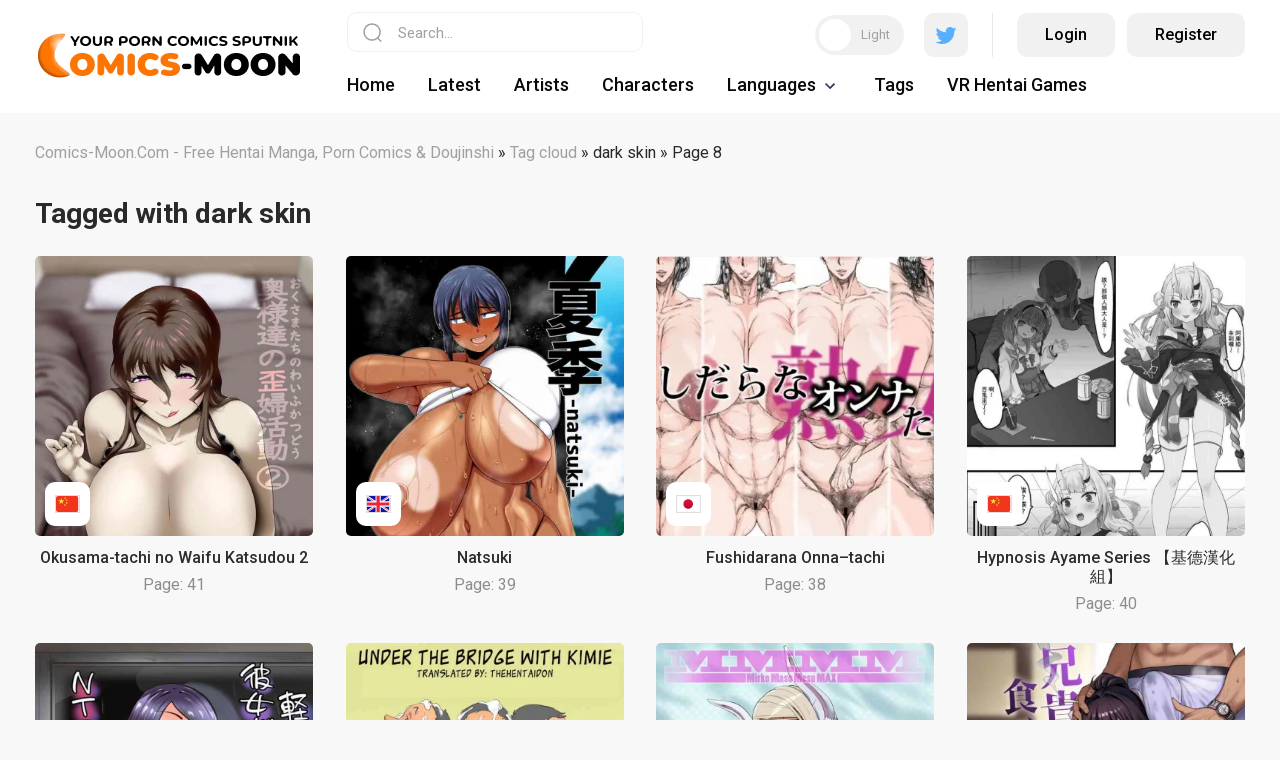

--- FILE ---
content_type: text/html; charset=utf-8
request_url: https://comics-moon.com/tags/dark%20skin/page/8/
body_size: 6989
content:
<!DOCTYPE html>
<html xmlns="http://www.w3.org/1999/xhtml">
<head>
    <!-- Google tag (gtag.js) -->
<script async src="https://www.googletagmanager.com/gtag/js?id=G-HQRTCFQCY6"></script>
<script>
  window.dataLayer = window.dataLayer || [];
  function gtag(){dataLayer.push(arguments);}
  gtag('js', new Date());

  gtag('config', 'G-HQRTCFQCY6');
</script>
	<meta http-equiv="X-UA-Compatible" content="IE=edge" />
	<meta charset="utf-8">
<title>dark skin &raquo; Page 8 &raquo; Manga, Doujinshi, Hentai Comics, Porn Comics Read Online | Comics-Moon.com</title>
<meta name="description" content="China 41">
<meta name="keywords" content="Comics, hentai comics, comics site, read xxx comics, over 100 new comics, read from PC , tablet or Mobile, download,  sex comics, porn comics, manga comics, Doujinshi, cartoon comics and more., doujin, hentai doujin, my hentai comics, nhentai, English comics, Japanese comics, free, no pay, hcomics, h manga, anime adult comics, aw-hentai.com, best comics, latest, new, hd comics, book,  comix">
<meta name="generator" content="DataLife Engine (http://dle-news.ru)">
<link rel="search" type="application/opensearchdescription+xml" href="https://comics-moon.com/index.php?do=opensearch" title="Manga, Doujinshi, Hentai Comics, Porn Comics Read Online | Comics-Moon.com">
<link rel="canonical" href="https://comics-moon.com/tags/dark%20skin/page/8/">
<link rel="alternate" type="application/rss+xml" title="Manga, Doujinshi, Hentai Comics, Porn Comics Read Online | Comics-Moon.com" href="https://comics-moon.com/rss.xml">

<script src="/engine/classes/min/index.php?g=general3&amp;v=ee2c1"></script>
<script src="/engine/classes/min/index.php?f=engine/classes/js/jqueryui3.js,engine/classes/js/dle_js.js&amp;v=ee2c1" defer></script>	
	<link rel="preconnect" href="https://fonts.googleapis.com" />
	<link rel="preconnect" href="https://fonts.gstatic.com" crossorigin />
	<link href="https://fonts.googleapis.com/css2?family=Roboto:ital,wght@0,300;0,400;0,500;0,700;1,400;1,500;1,700&display=swap" rel="stylesheet" />
	<link rel="stylesheet" href="/templates/comics/css/style.css" type="text/css" />
	<script src="https://cdn.jsdelivr.net/npm/js-cookie@2/src/js.cookie.min.js"></script>
	<meta name="viewport" content="width=device-width, initial-scale=1.0" />
    <meta name="google-site-verification" content="dNdGOkBop6jQXZjUMm9Zd3utNN_JANdi5FzKp6eCyJY" />
    <meta name="juicyads-site-verification" content="d4623105adf68056ed18ada2dbc88156">
</head>
<body>
<script>
<!--
var dle_root       = '/';
var dle_admin      = '';
var dle_login_hash = '8ad140e8816b216e56f9a9f7fa45e9dc7b090c74';
var dle_group      = 5;
var dle_skin       = 'comics';
var dle_wysiwyg    = '2';
var quick_wysiwyg  = '2';
var dle_min_search = '4';
var dle_act_lang   = ["Yes", "No", "Enter", "Cancel", "Save", "Delete", "Loading. Please, wait..."];
var menu_short     = 'Quick edit';
var menu_full      = 'Full edit';
var menu_profile   = 'View profile';
var menu_send      = 'Send message';
var menu_uedit     = 'Admin Center';
var dle_info       = 'Information';
var dle_confirm    = 'Confirm';
var dle_prompt     = 'Enter the information';
var dle_req_field  = ["Fill the name field", "Fill the message field", "Fill the field with the subject of the message"];
var dle_del_agree  = 'Are you sure you want to delete it? This action cannot be undone';
var dle_spam_agree = 'Are you sure you want to mark the user as a spammer? This will remove all his comments';
var dle_c_title    = 'Send a complaint';
var dle_complaint  = 'Enter the text of your complaint to the Administration:';
var dle_mail       = 'Your e-mail:';
var dle_big_text   = 'Highlighted section of text is too large.';
var dle_orfo_title = 'Enter a comment to the detected error on the page for Administration ';
var dle_p_send     = 'Send';
var dle_p_send_ok  = 'Notification has been sent successfully ';
var dle_save_ok    = 'Changes are saved successfully. Refresh the page?';
var dle_reply_title= 'Reply to the comment';
var dle_tree_comm  = '0';
var dle_del_news   = 'Delete article';
var dle_sub_agree  = 'Do you really want to subscribe to this article’s comments?';
var dle_captcha_type  = '2';
var dle_share_interesting  = ["Share a link to the selected text", "Twitter", "Facebook", "Вконтакте", "Direct Link:", "Right-click and select «Copy Link»"];
var DLEPlayerLang     = {prev: 'Previous',next: 'Next',play: 'Play',pause: 'Pause',mute: 'Mute', unmute: 'Unmute', settings: 'Settings', enterFullscreen: 'Enable full screen mode', exitFullscreen: 'Disable full screen mode', speed: 'Speed', normal: 'Normal', quality: 'Quality', pip: 'PiP mode'};
var allow_dle_delete_news   = false;

//-->
</script>
<!-- JuicyAds v3.2P Start -->
<script type="text/javascript">
var juicy_tags = ['a', 'img'];
</script>
<script type="text/javascript" src="https://js.juicyads.com/jp.php?c=3454w2u2w254u4q2x26403d484&u=http%3A%2F%2Fwww.thebesthentai.com"></script>
<!-- JuicyAds v3.2P End -->
<script>
	
		
		if (Cookies.get('toggle') == '1') {
			$('body').addClass('dark');
			$('.nghgh').removeClass('white');
		} else {
			
		};
		
</script>

<div class="head-wrap">
	<div class="head-block">
		<div class="head-block-l"><div class="mob-menu"></div><a href="/" class="logo-dark"><img src="/uploads/logo_dark_theme.webp" width="100%" height="100%" alt="lorem"></a>
        <a href="/" class="logo-white"><img src="/uploads/logo_light_theme.webp" width="100%" height="100%" alt="lorem"></a>
            
         <style>
          .dark .footer-logo-white {display: none;} 
          .dark .logo-white {display: none;}
        
         .dark .logo-dark {display: block !important;}    
         .dark .footer-logo {display: block !important;}    
          
         .logo-dark {display: none;}
         .footer-logo {display: none;}    
          
          @media (max-width: 650px) {
             .logo-white, .logo-dark {
                 width: 70%;
              }
             }
          </style>  
            
        </div>
        <div class="head-block-r">
			<div class="search-block">
				<form method="post" style="margin: 0;padding: 0;">
					<input type="hidden" name="do" value="search"><input type="hidden" name="subaction" value="search" />
					<input name="story" type="text" class="form-text" id="story" value="Search..." onblur="if(this.value=='') this.value='Search...';" onfocus="if(this.value=='Search...') this.value='';" />
					<input type="submit" value="" class="form-search" />
				</form>
			</div>
			
			<div class="head-login">
				<div class="toggle-theme"><i></i><span>Light</span><span style="display: none;">Dark</span></div>
				<div class="head-search"></div>
				<a href="https://twitter.com/comics337" class="head-twitter" target="_blank"></a>
				<div class="head-razd"></div>
				
				
				<div class="login-wrap">
					<a href="#" class="login-wrap-link open-login">Login</a>
					<a href="/index.php?do=register" class="login-wrap-link ghtj">Register</a>
				</div>
				
			</div>
			
			<ul class="top-menu">
                <li>
					<a href="/" class="top-menu-link">Home</a>
				</li>
				<li>
					<a href="/lastnews/" class="top-menu-link">Latest</a>
				</li>
				<li>
					<a href="/artists/" class="top-menu-link">Artists</a>
				</li>
				<li>
					<a href="/characters/" class="top-menu-link">Characters</a>
				</li>
				
				<li class="hassub">
	<a href="#" class="top-menu-link">Languages<img src="" class="js-langselect-current"></a>
	<ul>
		<li><a href="#" class="js-langselect-reset">All languages</a></li>
<li><a href="#" class="js-langselect flag-link " data-lang="GB"><img src="/templates/comics/images/flagsGB.svg" alt=""><span>English</span></a></li><li><a href="#" class="js-langselect flag-link " data-lang="JP"><img src="/templates/comics/images/flagsJP.svg" alt=""><span>Japanese</span></a></li><li><a href="#" class="js-langselect flag-link " data-lang="RU"><img src="/templates/comics/images/flagsRU.svg" alt=""><span>Russian</span></a></li><li><a href="#" class="js-langselect flag-link " data-lang="CN"><img src="/templates/comics/images/flagsCN.svg" alt=""><span>China</span></a></li>
		<li><label class="langselect__global"><input type="checkbox" class="js-langselect-global langselect__globalCheckbox" > Global select</label></li>
	</ul>
</li>

				<li>
					<a href="/tags/" class="top-menu-link">Tags</a>
				</li>
                <li>
					<a href="https://vr-play.club/" class="top-menu-link">VR Hentai Games</a>
				</li>

			</ul>
		</div>
	</div>
</div>

<div class="main-center-block">
	<div class="main-cols-fl hideleftcol">
		
		<div class="left-col">
			<div class="left-menu">
				<div class="left-menu-title">
					<!--Genres -->
				</div>
				<div class="left-menu-content">
					
					
					<a href="https://comics-moon.com/porn-comics/" class="clink">
	<span class="clink-title">Porn Comics</span>
	<span class="clink-news">1947</span>
</a><a href="https://comics-moon.com/ahegao/" class="clink">
	<span class="clink-title">Ahegao Comics</span>
	<span class="clink-news">2482</span>
</a><a href="https://comics-moon.com/netorare/" class="clink">
	<span class="clink-title">Netorare Comics</span>
	<span class="clink-news">1231</span>
</a><a href="https://comics-moon.com/femdom/" class="clink">
	<span class="clink-title">Femdom Comics</span>
	<span class="clink-news">1070</span>
</a><a href="https://comics-moon.com/3d-comics/" class="clink">
	<span class="clink-title">3D Comics</span>
	<span class="clink-news">863</span>
</a><a href="https://comics-moon.com/futa-comics/" class="clink">
	<span class="clink-title">Futa Comics</span>
	<span class="clink-news">2430</span>
</a><a href="https://comics-moon.com/furry-porn-comics/" class="clink">
	<span class="clink-title">Furry Porn Comics</span>
	<span class="clink-news">298</span>
</a><a href="https://comics-moon.com/gay-yaoi-comics/" class="clink">
	<span class="clink-title">Gay / Yaoi Comics</span>
	<span class="clink-news">682</span>
</a><a href="https://comics-moon.com/incest-comics/" class="clink">
	<span class="clink-title">Incest Comics</span>
	<span class="clink-news">2317</span>
</a><a href="https://comics-moon.com/manga-comics/" class="clink">
	<span class="clink-title">Manga Comics</span>
	<span class="clink-news">3664</span>
</a><a href="https://comics-moon.com/interracial-comics/" class="clink">
	<span class="clink-title">Interracial Comics</span>
	<span class="clink-news">213</span>
</a><a href="https://comics-moon.com/naruto-porn-comicss/" class="clink">
	<span class="clink-title">Naruto Comics</span>
	<span class="clink-news">435</span>
</a><a href="https://comics-moon.com/milftoon-comics/" class="clink">
	<span class="clink-title">Milftoon Comics</span>
	<span class="clink-news">542</span>
</a><a href="https://comics-moon.com/pokemon-porn-comics/" class="clink">
	<span class="clink-title">Pokemon Porn Comics</span>
	<span class="clink-news">804</span>
</a><a href="https://comics-moon.com/cartoon-porn-comics/" class="clink">
	<span class="clink-title">Cartoon Porn Comics</span>
	<span class="clink-news">841</span>
</a><a href="https://comics-moon.com/lesbian-porn-comics/" class="clink">
	<span class="clink-title">Lesbian / Yuri Comics</span>
	<span class="clink-news">1696</span>
</a><a href="https://comics-moon.com/rape-porn-comics/" class="clink">
	<span class="clink-title">Rape Comics</span>
	<span class="clink-news">2126</span>
</a><a href="https://comics-moon.com/bdsm-comics/" class="clink">
	<span class="clink-title">BDSM Comics</span>
	<span class="clink-news">1167</span>
</a><a href="https://comics-moon.com/doujinshi/" class="clink">
	<span class="clink-title">Doujinshi</span>
	<span class="clink-news">3713</span>
</a>
					
				</div>
			</div>
			
			<div class="blblock">
			
<div class="dle_b_sidebar" data-dlebid="3" data-dlebviews="yes" data-dlebclicks="yes" ><!-- JuicyAds v3.0 -->
<script type="text/javascript" data-cfasync="false" async src="https://poweredby.jads.co/js/jads.js"></script>
<ins id="1056730" data-width="308" data-height="528"></ins>
<script type="text/javascript" data-cfasync="false" async>(adsbyjuicy = window.adsbyjuicy || []).push({'adzone':1056730});</script>
<!--JuicyAds END--></div>

                
			</div>
		</div>
		<div class="right-col">
			
			
			<div class="speed-b"><span itemscope itemtype="https://schema.org/BreadcrumbList"><span itemprop="itemListElement" itemscope itemtype="https://schema.org/ListItem"><meta itemprop="position" content="1"><a href="https://comics-moon.com/" itemprop="item"><span itemprop="name">Comics-Moon.Com - Free Hentai Manga, Porn Comics &amp; Doujinshi</span></a></span> » <span itemprop="itemListElement" itemscope itemtype="https://schema.org/ListItem"><meta itemprop="position" content="2"><a href="https://comics-moon.com/tags/" itemprop="item"><span itemprop="name">Tag cloud</span></a></span> » dark skin » Page 8</span></div>
                            
<h1>Tagged with <b>dark skin</b></h1><br>
			
			<div id="main-content">
				
				
				<div class="main-news">
	<div class="main-news-image">
		<a href="https://comics-moon.com/28594-okusama-tachi-no-waifu-katsudou-2.html" class="main-news-image-item" style="background-image: url(https://comics-moon.com/uploads/posts/2023-11/thumbs/cover-445176.webp);"></a>
		<div class="main-news-rating">0</div>		
		<div class="main-news-fav"></div>
		
		
		
		
		<div class="main-news-flags"><img src="/templates/comics/images/flagsCN.svg" alt="" /></div>
	</div>
	<div class="main-news-title">
		<a href="https://comics-moon.com/28594-okusama-tachi-no-waifu-katsudou-2.html">Okusama-tachi no Waifu Katsudou 2</a>
	</div>
	
<div class="main-news-news">
		Page: 41
	</div>

</div><div class="main-news">
	<div class="main-news-image">
		<a href="https://comics-moon.com/28590-natsuki.html" class="main-news-image-item" style="background-image: url(https://comics-moon.com/uploads/posts/2023-11/thumbs/cover-445236.webp);"></a>
		<div class="main-news-rating">0</div>		
		<div class="main-news-fav"></div>
		
		<div class="main-news-flags"><img src="/templates/comics/images/flagsGB.svg" alt="" /></div>
		
		
		
	</div>
	<div class="main-news-title">
		<a href="https://comics-moon.com/28590-natsuki.html">Natsuki</a>
	</div>
	
<div class="main-news-news">
		Page: 39
	</div>

</div><div class="main-news">
	<div class="main-news-image">
		<a href="https://comics-moon.com/28589-fushidarana-onnatachi.html" class="main-news-image-item" style="background-image: url(https://comics-moon.com/uploads/posts/2023-11/thumbs/cover-445248.webp);"></a>
		<div class="main-news-rating">5</div>		
		<div class="main-news-fav"></div>
		
		
		<div class="main-news-flags"><img src="/templates/comics/images/flagsJP.svg" alt="" /></div>
		
		
	</div>
	<div class="main-news-title">
		<a href="https://comics-moon.com/28589-fushidarana-onnatachi.html">Fushidarana Onna–tachi</a>
	</div>
	
<div class="main-news-news">
		Page: 38
	</div>

</div><div class="main-news">
	<div class="main-news-image">
		<a href="https://comics-moon.com/28588-hypnosis-ayame-series-.html" class="main-news-image-item" style="background-image: url(https://comics-moon.com/uploads/posts/2023-11/thumbs/cover-445253.webp);"></a>
		<div class="main-news-rating">0</div>		
		<div class="main-news-fav"></div>
		
		
		
		
		<div class="main-news-flags"><img src="/templates/comics/images/flagsCN.svg" alt="" /></div>
	</div>
	<div class="main-news-title">
		<a href="https://comics-moon.com/28588-hypnosis-ayame-series-.html">Hypnosis Ayame Series 【基德漢化組】</a>
	</div>
	
<div class="main-news-news">
		Page: 40
	</div>

</div><div class="main-news">
	<div class="main-news-image">
		<a href="https://comics-moon.com/28584-karume-no-kanojo-ga-ntrreru-made.html" class="main-news-image-item" style="background-image: url(https://comics-moon.com/uploads/posts/2023-11/thumbs/cover-445308.webp);"></a>
		<div class="main-news-rating">0</div>		
		<div class="main-news-fav"></div>
		
		
		<div class="main-news-flags"><img src="/templates/comics/images/flagsJP.svg" alt="" /></div>
		
		
	</div>
	<div class="main-news-title">
		<a href="https://comics-moon.com/28584-karume-no-kanojo-ga-ntrreru-made.html">Karume no Kanojo ga NTRreru made</a>
	</div>
	
<div class="main-news-news">
		Page: 69
	</div>

</div><div class="main-news">
	<div class="main-news-image">
		<a href="https://comics-moon.com/28582-kimie-no-hashi-no-shita-seikatsu-under-the-bridge-with-kimie.html" class="main-news-image-item" style="background-image: url(https://comics-moon.com/uploads/posts/2023-11/thumbs/cover-445371.webp);"></a>
		<div class="main-news-rating">0</div>		
		<div class="main-news-fav"></div>
		
		<div class="main-news-flags"><img src="/templates/comics/images/flagsGB.svg" alt="" /></div>
		
		
		
	</div>
	<div class="main-news-title">
		<a href="https://comics-moon.com/28582-kimie-no-hashi-no-shita-seikatsu-under-the-bridge-with-kimie.html">Kimie no Hashi no Shita Seikatsu | Under The Bridge With Kimie</a>
	</div>
	
<div class="main-news-news">
		Page: 46
	</div>

</div><div class="main-news">
	<div class="main-news-image">
		<a href="https://comics-moon.com/28578-mmmm.html" class="main-news-image-item" style="background-image: url(https://comics-moon.com/uploads/posts/2023-11/thumbs/cover-445415.webp);"></a>
		<div class="main-news-rating">0</div>		
		<div class="main-news-fav"></div>
		
		
		
		
		<div class="main-news-flags"><img src="/templates/comics/images/flagsCN.svg" alt="" /></div>
	</div>
	<div class="main-news-title">
		<a href="https://comics-moon.com/28578-mmmm.html">MMMM</a>
	</div>
	
<div class="main-news-news">
		Page: 34
	</div>

</div><div class="main-news">
	<div class="main-news-image">
		<a href="https://comics-moon.com/28573-aniki-ni-tabetsukusareta-ore-no-kanojo-ll.html" class="main-news-image-item" style="background-image: url(https://comics-moon.com/uploads/posts/2023-11/thumbs/cover-445685.webp);"></a>
		<div class="main-news-rating">0</div>		
		<div class="main-news-fav"></div>
		
		
		
		
		<div class="main-news-flags"><img src="/templates/comics/images/flagsCN.svg" alt="" /></div>
	</div>
	<div class="main-news-title">
		<a href="https://comics-moon.com/28573-aniki-ni-tabetsukusareta-ore-no-kanojo-ll.html">Aniki ni Tabetsukusareta Ore no Kanojo. ll</a>
	</div>
	
<div class="main-news-news">
		Page: 11
	</div>

</div><div class="main-news">
	<div class="main-news-image">
		<a href="https://comics-moon.com/28570-kuzu-senpai-no-tsugi-no-omocha-wa-boku-no-hatsukoi-no-hito-datta.html" class="main-news-image-item" style="background-image: url(https://comics-moon.com/uploads/posts/2023-11/thumbs/cover-445767.webp);"></a>
		<div class="main-news-rating">0</div>		
		<div class="main-news-fav"></div>
		
		
		<div class="main-news-flags"><img src="/templates/comics/images/flagsJP.svg" alt="" /></div>
		
		
	</div>
	<div class="main-news-title">
		<a href="https://comics-moon.com/28570-kuzu-senpai-no-tsugi-no-omocha-wa-boku-no-hatsukoi-no-hito-datta.html">Kuzu Senpai no Tsugi no Omocha wa Boku no Hatsukoi no Hito datta</a>
	</div>
	
<div class="main-news-news">
		Page: 115
	</div>

</div><div class="main-news">
	<div class="main-news-image">
		<a href="https://comics-moon.com/28566-nam-vs-ranfan.html" class="main-news-image-item" style="background-image: url(https://comics-moon.com/uploads/posts/2023-11/thumbs/cover-445926.webp);"></a>
		<div class="main-news-rating">0</div>		
		<div class="main-news-fav"></div>
		
		
		
		
		<div class="main-news-flags"><img src="/templates/comics/images/flagsCN.svg" alt="" /></div>
	</div>
	<div class="main-news-title">
		<a href="https://comics-moon.com/28566-nam-vs-ranfan.html">NAM VS RANFAN</a>
	</div>
	
<div class="main-news-news">
		Page: 20
	</div>

</div><div class="main-news">
	<div class="main-news-image">
		<a href="https://comics-moon.com/28563-junai-hard-sex-pure-love-heard-sex.html" class="main-news-image-item" style="background-image: url(https://comics-moon.com/uploads/posts/2023-11/thumbs/cover-446115.webp);"></a>
		<div class="main-news-rating">0</div>		
		<div class="main-news-fav"></div>
		
		
		<div class="main-news-flags"><img src="/templates/comics/images/flagsJP.svg" alt="" /></div>
		
		
	</div>
	<div class="main-news-title">
		<a href="https://comics-moon.com/28563-junai-hard-sex-pure-love-heard-sex.html">Junai Hard Sex - Pure love heard sex</a>
	</div>
	
<div class="main-news-news">
		Page: 215
	</div>

</div><div class="main-news">
	<div class="main-news-image">
		<a href="https://comics-moon.com/28561-kishiou-no-kimochi-ii-ana-alter-the-king-of-knights-sweet-hole-alter-.html" class="main-news-image-item" style="background-image: url(https://comics-moon.com/uploads/posts/2023-11/thumbs/cover-446134.webp);"></a>
		<div class="main-news-rating">0</div>		
		<div class="main-news-fav"></div>
		
		<div class="main-news-flags"><img src="/templates/comics/images/flagsGB.svg" alt="" /></div>
		
		
		
	</div>
	<div class="main-news-title">
		<a href="https://comics-moon.com/28561-kishiou-no-kimochi-ii-ana-alter-the-king-of-knights-sweet-hole-alter-.html">Kishiou no Kimochi Ii Ana -Alter- | The King of Knights&#039; Sweet Hole -Alter-</a>
	</div>
	
<div class="main-news-news">
		Page: 31
	</div>

</div><div class="main-news">
	<div class="main-news-image">
		<a href="https://comics-moon.com/28559-mucchiri-chin-ochi-girls-thick-cock-loving-girls-ch-1-6.html" class="main-news-image-item" style="background-image: url(https://comics-moon.com/uploads/posts/2023-11/thumbs/cover-446162.webp);"></a>
		<div class="main-news-rating">0</div>		
		<div class="main-news-fav"></div>
		
		<div class="main-news-flags"><img src="/templates/comics/images/flagsGB.svg" alt="" /></div>
		
		
		
	</div>
	<div class="main-news-title">
		<a href="https://comics-moon.com/28559-mucchiri-chin-ochi-girls-thick-cock-loving-girls-ch-1-6.html">Mucchiri Chin Ochi Girls | Thick Cock-Loving Girls Ch. 1-6</a>
	</div>
	
<div class="main-news-news">
		Page: 164
	</div>

</div><div class="main-news">
	<div class="main-news-image">
		<a href="https://comics-moon.com/28556-pharaoh-no-yu-spa-of-pharaoh.html" class="main-news-image-item" style="background-image: url(https://comics-moon.com/uploads/posts/2023-11/thumbs/cover-446470.webp);"></a>
		<div class="main-news-rating">0</div>		
		<div class="main-news-fav"></div>
		
		<div class="main-news-flags"><img src="/templates/comics/images/flagsGB.svg" alt="" /></div>
		
		
		
	</div>
	<div class="main-news-title">
		<a href="https://comics-moon.com/28556-pharaoh-no-yu-spa-of-pharaoh.html">Pharaoh no Yu - Spa of Pharaoh</a>
	</div>
	
<div class="main-news-news">
		Page: 26
	</div>

</div><div class="main-news">
	<div class="main-news-image">
		<a href="https://comics-moon.com/28549-ninmu-shippai-teki-soshiki-no-boss-ni-torawareta-tai-rei-shinobu-towa-to-marine.html" class="main-news-image-item" style="background-image: url(https://comics-moon.com/uploads/posts/2023-11/thumbs/cover-447180.webp);"></a>
		<div class="main-news-rating">0</div>		
		<div class="main-news-fav"></div>
		
		
		<div class="main-news-flags"><img src="/templates/comics/images/flagsJP.svg" alt="" /></div>
		
		
	</div>
	<div class="main-news-title">
		<a href="https://comics-moon.com/28549-ninmu-shippai-teki-soshiki-no-boss-ni-torawareta-tai-rei-shinobu-towa-to-marine.html">Ninmu Shippai! Teki Soshiki no Boss ni Torawareta Tai Rei Shinobu Towa to Marine</a>
	</div>
	
<div class="main-news-news">
		Page: 8
	</div>

</div><div class="main-news">
	<div class="main-news-image">
		<a href="https://comics-moon.com/28547-mucchiri-chin-ochi-girls-thick-cock-loving-girls-ch-1-7.html" class="main-news-image-item" style="background-image: url(https://comics-moon.com/uploads/posts/2023-11/thumbs/cover-447338.webp);"></a>
		<div class="main-news-rating">0</div>		
		<div class="main-news-fav"></div>
		
		<div class="main-news-flags"><img src="/templates/comics/images/flagsGB.svg" alt="" /></div>
		
		
		
	</div>
	<div class="main-news-title">
		<a href="https://comics-moon.com/28547-mucchiri-chin-ochi-girls-thick-cock-loving-girls-ch-1-7.html">Mucchiri Chin Ochi Girls | Thick Cock-Loving Girls Ch. 1-7</a>
	</div>
	
<div class="main-news-news">
		Page: 190
	</div>

</div><div class="main-news">
	<div class="main-news-image">
		<a href="https://comics-moon.com/28545-natsuki.html" class="main-news-image-item" style="background-image: url(https://comics-moon.com/uploads/posts/2023-11/thumbs/cover-447598.webp);"></a>
		<div class="main-news-rating">0</div>		
		<div class="main-news-fav"></div>
		
		<div class="main-news-flags"><img src="/templates/comics/images/flagsGB.svg" alt="" /></div>
		
		
		
	</div>
	<div class="main-news-title">
		<a href="https://comics-moon.com/28545-natsuki.html">Natsuki</a>
	</div>
	
<div class="main-news-news">
		Page: 40
	</div>

</div><div class="main-news">
	<div class="main-news-image">
		<a href="https://comics-moon.com/28544-comic-momohime-deepest-vol-003.html" class="main-news-image-item" style="background-image: url(https://comics-moon.com/uploads/posts/2023-11/thumbs/cover-447648.webp);"></a>
		<div class="main-news-rating">0</div>		
		<div class="main-news-fav"></div>
		
		
		<div class="main-news-flags"><img src="/templates/comics/images/flagsJP.svg" alt="" /></div>
		
		
	</div>
	<div class="main-news-title">
		<a href="https://comics-moon.com/28544-comic-momohime-deepest-vol-003.html">COMIC Momohime DEEPEST Vol. 003</a>
	</div>
	
<div class="main-news-news">
		Page: 416
	</div>

</div><div class="main-news">
	<div class="main-news-image">
		<a href="https://comics-moon.com/28542-tsugou-no-ii-mesu-tachi-the-nymphos-whore-up-for-anything.html" class="main-news-image-item" style="background-image: url(https://comics-moon.com/uploads/posts/2023-11/thumbs/cover-447839.webp);"></a>
		<div class="main-news-rating">0</div>		
		<div class="main-news-fav"></div>
		
		<div class="main-news-flags"><img src="/templates/comics/images/flagsGB.svg" alt="" /></div>
		
		
		
	</div>
	<div class="main-news-title">
		<a href="https://comics-moon.com/28542-tsugou-no-ii-mesu-tachi-the-nymphos-whore-up-for-anything.html">Tsugou no Ii Mesu-tachi | The Nymphos Who’re Up for Anything</a>
	</div>
	
<div class="main-news-news">
		Page: 49
	</div>

</div><div class="main-news">
	<div class="main-news-image">
		<a href="https://comics-moon.com/28537-action-pizazz-2023-05.html" class="main-news-image-item" style="background-image: url(https://comics-moon.com/uploads/posts/2023-11/thumbs/cover-448153.webp);"></a>
		<div class="main-news-rating">0</div>		
		<div class="main-news-fav"></div>
		
		
		<div class="main-news-flags"><img src="/templates/comics/images/flagsJP.svg" alt="" /></div>
		
		
	</div>
	<div class="main-news-title">
		<a href="https://comics-moon.com/28537-action-pizazz-2023-05.html">Action Pizazz 2023-05</a>
	</div>
	
<div class="main-news-news">
		Page: 368
	</div>

</div><div class="main-news">
	<div class="main-news-image">
		<a href="https://comics-moon.com/28535-komochi-tsuma-no-arai-san-saishu-banashi-waratte-ikiyou-komochi-tsuma-no-arai-san-the-final-episode-lets-live-happily.html" class="main-news-image-item" style="background-image: url(https://comics-moon.com/uploads/posts/2023-11/thumbs/cover-448241.webp);"></a>
		<div class="main-news-rating">0</div>		
		<div class="main-news-fav"></div>
		
		<div class="main-news-flags"><img src="/templates/comics/images/flagsGB.svg" alt="" /></div>
		
		
		
	</div>
	<div class="main-news-title">
		<a href="https://comics-moon.com/28535-komochi-tsuma-no-arai-san-saishu-banashi-waratte-ikiyou-komochi-tsuma-no-arai-san-the-final-episode-lets-live-happily.html">Komochi Tsuma no Arai-san. Saishu Banashi ~ Waratte Ikiyou ~ | Komochi Tsuma no Arai-san. . The final episode ~ Let&#039;s live happily~</a>
	</div>
	
<div class="main-news-news">
		Page: 21
	</div>

</div><div class="main-news">
	<div class="main-news-image">
		<a href="https://comics-moon.com/28528-comic-hotmilk-koime-vol-39.html" class="main-news-image-item" style="background-image: url(https://comics-moon.com/uploads/posts/2023-11/thumbs/cover-448436.webp);"></a>
		<div class="main-news-rating">0</div>		
		<div class="main-news-fav"></div>
		
		
		<div class="main-news-flags"><img src="/templates/comics/images/flagsJP.svg" alt="" /></div>
		
		
	</div>
	<div class="main-news-title">
		<a href="https://comics-moon.com/28528-comic-hotmilk-koime-vol-39.html">COMIC HOTMiLK Koime Vol. 39</a>
	</div>
	
<div class="main-news-news">
		Page: 290
	</div>

</div><div class="main-news">
	<div class="main-news-image">
		<a href="https://comics-moon.com/28521-inka-no-shizuku-nikubenki-sayako-35-sai-sono-ichi-amp-ni.html" class="main-news-image-item" style="background-image: url(https://comics-moon.com/uploads/posts/2023-11/thumbs/cover-448622.webp);"></a>
		<div class="main-news-rating">0</div>		
		<div class="main-news-fav"></div>
		
		<div class="main-news-flags"><img src="/templates/comics/images/flagsGB.svg" alt="" /></div>
		
		
		
	</div>
	<div class="main-news-title">
		<a href="https://comics-moon.com/28521-inka-no-shizuku-nikubenki-sayako-35-sai-sono-ichi-amp-ni.html">Inka no Shizuku - Nikubenki Sayako 35-sai Sono Ichi &amp; Ni</a>
	</div>
	
<div class="main-news-news">
		Page: 68
	</div>

</div><div class="main-news">
	<div class="main-news-image">
		<a href="https://comics-moon.com/28518-no-wife-no-life.html" class="main-news-image-item" style="background-image: url(https://comics-moon.com/uploads/posts/2023-11/thumbs/cover-448695.webp);"></a>
		<div class="main-news-rating">0</div>		
		<div class="main-news-fav"></div>
		
		
		<div class="main-news-flags"><img src="/templates/comics/images/flagsJP.svg" alt="" /></div>
		
		
	</div>
	<div class="main-news-title">
		<a href="https://comics-moon.com/28518-no-wife-no-life.html">NO Wife NO LIFE!</a>
	</div>
	
<div class="main-news-news">
		Page: 196
	</div>

</div><div class="navigation">
	<div class="navigation-center">
		<a href="https://comics-moon.com/tags/dark%20skin/">1</a> <span class="nav_ext">...</span> <a href="https://comics-moon.com/tags/dark%20skin/page/4/">4</a> <a href="https://comics-moon.com/tags/dark%20skin/page/5/">5</a> <a href="https://comics-moon.com/tags/dark%20skin/page/6/">6</a> <a href="https://comics-moon.com/tags/dark%20skin/page/7/">7</a> <span>8</span> <a href="https://comics-moon.com/tags/dark%20skin/page/9/">9</a> <a href="https://comics-moon.com/tags/dark%20skin/page/10/">10</a> <a href="https://comics-moon.com/tags/dark%20skin/page/11/">11</a> <a href="https://comics-moon.com/tags/dark%20skin/page/12/">12</a> <span class="nav_ext">...</span> <a href="https://comics-moon.com/tags/dark%20skin/page/96/">96</a>
	</div>
	<div style="clear: both;"></div>
</div>
                
<div class="dle_b_number1" data-dlebid="5" data-dlebviews="yes" data-dlebclicks="yes" ><!-- JuicyAds v3.0 -->
<script type="text/javascript" data-cfasync="false" async src="https://poweredby.jads.co/js/jads.js"></script>
<ins id="1056732" data-width="728" data-height="102"></ins>
<script type="text/javascript" data-cfasync="false" async>(adsbyjuicy = window.adsbyjuicy || []).push({'adzone':1056732});</script>
<!--JuicyAds END--></div>

				
			</div>
			
			
			
			
			
			
		</div>
	</div>
</div>

<script>
	
		
		if (Cookies.get('toggle') == '1') {
			$('.nghgh').removeClass('white');
		} else {
			
		};
		
</script>

<div class="footer">
	<div class="footer-w">
		<div class="footer-left">
			<a href="/" class="footer-logo"><img src="/uploads/logo_dark_theme.webp" width="100%" height="100%" alt="lorem"></a>
            <a href="/" class="footer-logo-white"><img src="/uploads/logo_light_theme.webp" width="100%" height="100%" alt="lorem"></a>
		</div>
		<div class="footer-right">
			<div class="footer-menu">
                <a href="https://comics-moon.com/terms-of-use.html">Terms of use</a>
                <a href="https://comics-moon.com/privacy-policy.html">Privacy policy</a>
                <a href="https://comics-moon.com/usc2257.html">USC 2257</a>
				<a href="/dmca-notice.html">DMCA</a>
                <a href="">FAQ</a>
                <a href="/index.php?do=feedback">Contacts</a>
			</div>
			<div class="footer-counts">
<!--LiveInternet counter--><a href="https://www.liveinternet.ru/click"
target="_blank"><img id="licnt39ED" width="88" height="31" style="border:0" 
title="LiveInternet: показано число просмотров за 24 часа, посетителей за 24 часа и за сегодня"
src="[data-uri]"
alt=""/></a><script>(function(d,s){d.getElementById("licnt39ED").src=
"https://counter.yadro.ru/hit?t19.6;r"+escape(d.referrer)+
((typeof(s)=="undefined")?"":";s"+s.width+"*"+s.height+"*"+
(s.colorDepth?s.colorDepth:s.pixelDepth))+";u"+escape(d.URL)+
";h"+escape(d.title.substring(0,150))+";"+Math.random()})
(document,screen)</script><!--/LiveInternet-->

			</div>
		</div>
	</div>
</div>
<div class="mob-shad"></div><div class="mob-panel"><div class="mob-panel2"></div></div><div class="mob-close"></div>


<div class="login-glass-wrap">
	<div class="login-glass-wrap-fl">
		<div class="login-block">
			<div class="login-block-title">
				Login
			</div>
			<form method="post" action="" style="padding: 0px;">
				<div class="login-line">
					<input name="login_name" type="text" class="login-input-text" placeholder="username" />
				</div>
				<div class="login-line">
					<input name="login_password" type="password" class="login-input-text" placeholder="password" />
				</div>
				
				<input onclick="submit();" type="submit" class="enter" value="Login" />
				
				<div class="rrlink">
					Don’t have account? <a href="https://comics-moon.com/index.php?do=register">Register</a>
					<br />Forgot your password? <a href="https://comics-moon.com/index.php?do=lostpassword">Reset it</a>
				</div>				
				<input name="login" type="hidden" id="login" value="submit" />	
			</form>
			<div class="login-close"></div>
		</div>
	</div>
</div>


<script type="text/javascript" src="/templates/comics/js/jquery.ttabs.js"></script>
<script type="text/javascript" src="/templates/comics/js/active.js"></script>
<script defer src="https://static.cloudflareinsights.com/beacon.min.js/vcd15cbe7772f49c399c6a5babf22c1241717689176015" integrity="sha512-ZpsOmlRQV6y907TI0dKBHq9Md29nnaEIPlkf84rnaERnq6zvWvPUqr2ft8M1aS28oN72PdrCzSjY4U6VaAw1EQ==" data-cf-beacon='{"version":"2024.11.0","token":"5357bb873ea54eec9b085524bb0026e9","r":1,"server_timing":{"name":{"cfCacheStatus":true,"cfEdge":true,"cfExtPri":true,"cfL4":true,"cfOrigin":true,"cfSpeedBrain":true},"location_startswith":null}}' crossorigin="anonymous"></script>
</body>
</html>
<!-- DataLife Engine Copyright SoftNews Media Group (http://dle-news.ru) -->


--- FILE ---
content_type: image/svg+xml
request_url: https://comics-moon.com/templates/comics/images/flagsRU.svg
body_size: -52
content:
<svg width="23" height="16" viewBox="0 0 23 16" fill="none" xmlns="http://www.w3.org/2000/svg">
<rect x="0.25" y="0.25" width="21.9" height="15.5" rx="1.75" fill="white" stroke="#F5F5F5" stroke-width="0.5"/>
<mask id="mask0" style="mask-type:alpha" maskUnits="userSpaceOnUse" x="0" y="0" width="23" height="16">
<rect x="0.25" y="0.25" width="21.9" height="15.5" rx="1.75" fill="white" stroke="white" stroke-width="0.5"/>
</mask>
<g mask="url(#mask0)">
<path fill-rule="evenodd" clip-rule="evenodd" d="M0 10.6667H22.4V5.33334H0V10.6667Z" fill="#0C47B7"/>
<path fill-rule="evenodd" clip-rule="evenodd" d="M0 16H22.4V10.6667H0V16Z" fill="#E53B35"/>
</g>
</svg>
